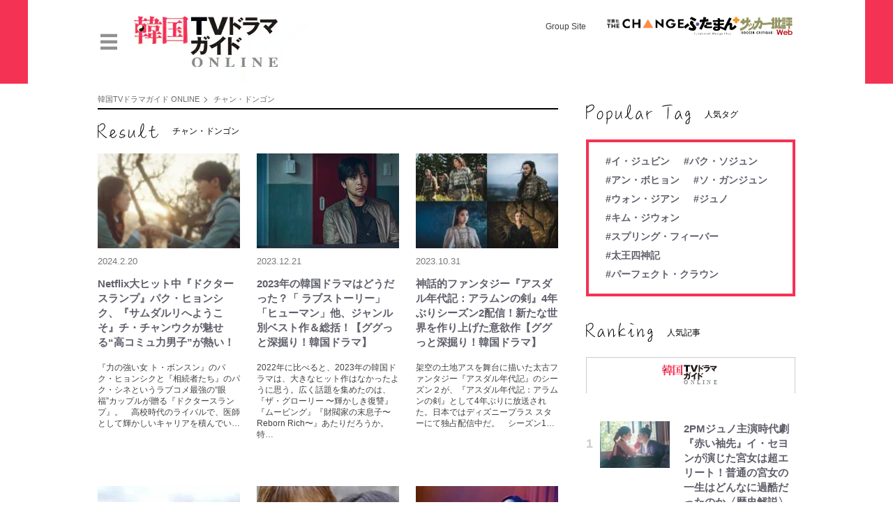

--- FILE ---
content_type: text/html; charset=utf-8
request_url: https://futabanet.jp/kankoku-tvguide/tag/%E3%83%81%E3%83%A3%E3%83%B3%E3%83%BB%E3%83%89%E3%83%B3%E3%82%B4%E3%83%B3
body_size: 15437
content:
<!DOCTYPE html>
<html lang="ja">
<head>
<meta charset="utf-8">
<meta http-equiv="X-UA-Compatible" content="IE=edge">
<title>「チャン・ドンゴン」の記事一覧 ｜ 韓国TVドラマガイド ONLINE</title>
<meta name="description" content="「韓国TVドラマガイド」編集部が韓国ドラマ＆映画＆K-POPの最新ニュースを配信。さらに韓国ドラマを楽しむコラムや俳優インタビュー、イベントレポート、アジアエンタメ情報もお届けします。">
<meta name="theme-color" content="#F43254">
<meta name="robots" content="max-image-preview:large">
<meta property="og:locale" content="ja_JP">
<meta property="og:site_name" content="韓国TVドラマガイド ONLINE">
<meta property="og:url" content="https://futabanet.jp/kankoku-tvguide/tag/%E3%83%81%E3%83%A3%E3%83%B3%E3%83%BB%E3%83%89%E3%83%B3%E3%82%B4%E3%83%B3">
<meta property="og:type" content="website">
<meta property="og:title" content="チャン・ドンゴン">
<meta property="og:image" content="https://futabanet.ismcdn.jp/common/images/kankoku-tvguide/default.png?rd=202507010000">
<meta property="og:description" content="「韓国TVドラマガイド」編集部が韓国ドラマ＆映画＆K-POPの最新ニュースを配信。さらに韓国ドラマを楽しむコラムや俳優インタビュー、イベントレポート、アジアエンタメ情報もお届けします。">
<meta name="twitter:card" content="summary_large_image">
<meta name="twitter:site" content="@kankoku_tvguide">
<meta name="twitter:domain" content="futabanet.jp">

<meta name="cXenseParse:ftb-main-genre" content="">
<meta name="cXenseParse:pageclass" content="frontpage">

<link rel="alternate" type="application/rss+xml" title="RSS | 韓国TVドラマガイド ONLINE" href="https://futabanet.jp/kankoku-tvguide/rss.xml">
<link rel="shortcut icon" type="image/vnd.microsoft.icon" href="https://futabanet.ismcdn.jp/common/images/kankoku-tvguide/favicon.ico">
<link rel="apple-touch-icon-precomposed" href="https://futabanet.ismcdn.jp/common/images/kankoku-tvguide/apple-touch-icon.png">
<link rel="stylesheet" href="https://futabanet.ismcdn.jp/resources/fnp/css/pc/shared/brand-shared.css?rd=202507010000">
<link rel="stylesheet" href="https://futabanet.ismcdn.jp/resources/fnp/css/pc/pages/brand-top.css?rd=202507010000">
<link rel="manifest" href="/kankoku-tvguide/manifest.json?rd=202507010000">
<script async src="https://cdn.jsdelivr.net/npm/pwacompat" crossorigin="anonymous"></script>
<link rel="canonical" href="https://futabanet.jp/kankoku-tvguide/tag/%E3%83%81%E3%83%A3%E3%83%B3%E3%83%BB%E3%83%89%E3%83%B3%E3%82%B4%E3%83%B3">

<link rel="preconnect" href="//futabanet.ismcdn.jp" crossorigin>

<script type="application/javascript" src="//anymind360.com/js/17905/ats.js"></script>
<script>
dataLayer = [{
  distributor: "MediaWeaver",
  lastPage: "",
  articleID: "",
  pubDate: "",
  media: "FutabaNetPortal：ふねぽ",
  mainGenre: "",
  series: "",
  articleType: "一覧",
  brand: "kankoku-tvguide",
}];
</script>
<!-- Google Tag Manager -->
<script>(function(w,d,s,l,i){w[l]=w[l]||[];w[l].push({'gtm.start':
new Date().getTime(),event:'gtm.js'});var f=d.getElementsByTagName(s)[0],
j=d.createElement(s),dl=l!='dataLayer'?'&l='+l:'';j.async=true;j.src=
'https://www.googletagmanager.com/gtm.js?id='+i+dl;f.parentNode.insertBefore(j,f);
})(window,document,'script','dataLayer','GTM-56STN2K');</script>
<!-- End Google Tag Manager -->

<script>console.log('current','kankoku-tvguide');</script>
<script async src="https://securepubads.g.doubleclick.net/tag/js/gpt.js"></script>
<script>
  window.googletag = window.googletag || {cmd: []};
  googletag.cmd.push(function() {
    googletag.pubads().setTargeting("pageType","index");
    googletag.pubads().setTargeting("site","kankoku-tvguide");
    googletag.pubads().setTargeting("articleId","");
    googletag.pubads().enableSingleRequest();
    googletag.pubads().collapseEmptyDivs();
    googletag.enableServices();
  });
</script>
<script data-sdk="l/1.1.10" data-cfasync="false" nowprocket src="https://html-load.com/loader.min.js" charset="UTF-8"></script>
<script nowprocket>(function(){function t(o,e){const r=n();return(t=function(t,n){return r[t-=309]})(o,e)}function n(){const t=["style","792872oOmMCL","documentElement","title","querySelectorAll","localStorage","name","VGhlcmUgd2FzIGEgcHJvYmxlbSBsb2FkaW5nIHRoZSBwYWdlLiBQbGVhc2UgY2xpY2sgT0sgdG8gbGVhcm4gbW9yZS4=","282786fMMJDo","loader-check","Cannot find currentScript","reload","textContent","charCodeAt","as_","&url=","script","map","loader_light","recovery","text","315540RTyVlu","last_bfa_at","split","href","length","&domain=","Script not found",'/loader.min.js"]',"from","none","width","width: 100vw; height: 100vh; z-index: 2147483647; position: fixed; left: 0; top: 0;","https://report.error-report.com/modal?eventId=&error=Vml0YWwgQVBJIGJsb2NrZWQ%3D&domain=","connection","https://error-report.com/report","querySelector","https://report.error-report.com/modal?eventId=","rtt","POST","87706KyRVLS","contains","src","height","close-error-report","error","Failed to load script: ",'script[src*="//',"3nLwbiH","/loader.min.js","append","hostname","outerHTML","&error=","onLine","setItem","addEventListener","btoa","setAttribute","toString","appendChild","display","searchParams","location","check","https://","type","currentScript","concat","148728JJjXGq","iframe","21QNapZW","data","createElement","link,style","Fallback Failed","_fa_","forEach","as_index","105042KWystp","getComputedStyle","host","value","removeEventListener","now","url","write","attributes","getBoundingClientRect","message","975180lrCXsz","as_modal_loaded","remove","https://report.error-report.com/modal?eventId=&error="];return(n=function(){return t})()}(function(){const o=t,e=n();for(;;)try{if(102011===parseInt(o(360))/1+parseInt(o(321))/2+parseInt(o(329))/3*(-parseInt(o(376))/4)+parseInt(o(371))/5+parseInt(o(383))/6+-parseInt(o(352))/7*(parseInt(o(350))/8)+-parseInt(o(396))/9)break;e.push(e.shift())}catch(t){e.push(e.shift())}})(),(()=>{"use strict";const n=t,o=n=>{const o=t;let e=0;for(let t=0,r=n[o(400)];t<r;t++)e=(e<<5)-e+n[o(388)](t),e|=0;return e},e=class{static[n(345)](){const t=n;var e,r;let c=arguments[t(400)]>0&&void 0!==arguments[0]?arguments[0]:t(394),a=!(arguments[t(400)]>1&&void 0!==arguments[1])||arguments[1];const i=Date[t(365)](),s=i-i%864e5,l=s-864e5,d=s+864e5,u=t(389)+o(c+"_"+s),w=t(389)+o(c+"_"+l),h=t(389)+o(c+"_"+d);return u!==w&&u!==h&&w!==h&&!(null!==(e=null!==(r=window[u])&&void 0!==r?r:window[w])&&void 0!==e?e:window[h])&&(a&&(window[u]=!0,window[w]=!0,window[h]=!0),!0)}};function r(o,e){const r=n;try{window[r(380)][r(336)](window[r(344)][r(362)]+r(357)+btoa(r(397)),Date[r(365)]()[r(340)]())}catch(t){}try{!async function(n,o){const e=r;try{if(await async function(){const n=t;try{if(await async function(){const n=t;if(!navigator[n(335)])return!0;try{await fetch(location[n(399)])}catch(t){return!0}return!1}())return!0;try{if(navigator[n(315)][n(319)]>1e3)return!0}catch(t){}return!1}catch(t){return!1}}())return;const r=await async function(n){const o=t;try{const t=new URL(o(316));t[o(343)][o(331)](o(347),o(393)),t[o(343)][o(331)](o(378),""),t[o(343)][o(331)](o(370),n),t[o(343)][o(331)](o(366),location[o(399)]);const e=await fetch(t[o(399)],{method:o(320)});return await e[o(395)]()}catch(t){return o(326)}}(n);document[e(379)](e(355))[e(358)]((t=>{const n=e;t[n(373)](),t[n(387)]=""}));let a=!1;window[e(337)](e(370),(t=>{const n=e;n(372)===t[n(353)]&&(a=!0)}));const i=document[e(354)](e(351));i[e(323)]=e(318)[e(349)](r,e(334))[e(349)](btoa(n),e(401))[e(349)](o,e(390))[e(349)](btoa(location[e(399)])),i[e(339)](e(375),e(313)),document[e(377)][e(341)](i);const s=t=>{const n=e;n(325)===t[n(353)]&&(i[n(373)](),window[n(364)](n(370),s))};window[e(337)](e(370),s);const l=()=>{const t=e,n=i[t(369)]();return t(311)!==window[t(361)](i)[t(342)]&&0!==n[t(312)]&&0!==n[t(324)]};let d=!1;const u=setInterval((()=>{if(!document[e(322)](i))return clearInterval(u);l()||d||(clearInterval(u),d=!0,c(n,o))}),1e3);setTimeout((()=>{a||d||(d=!0,c(n,o))}),3e3)}catch(t){c(n,o)}}(o,e)}catch(t){c(o,e)}}function c(t,o){const e=n;try{const n=atob(e(382));confirm(n)?location[e(399)]=e(374)[e(349)](btoa(t),e(401))[e(349)](o,e(390))[e(349)](btoa(location[e(399)])):location[e(386)]()}catch(t){location[e(399)]=e(314)[e(349)](o)}}(()=>{const t=n,o=n=>t(327)[t(349)](n);let c="";try{var a,i;null===(a=document[t(348)])||void 0===a||a[t(373)]();const n=null!==(i=function(){const n=t,o=n(359)+window[n(338)](window[n(344)][n(332)]);return window[o]}())&&void 0!==i?i:0;if(!e[t(345)](t(384),!1))return;const s="html-load.com,fb.html-load.com,content-loader.com,fb.content-loader.com"[t(398)](",");c=s[0];const l=document[t(317)](t(328)[t(349)](s[n],t(309)));if(!l)throw new Error(t(402));const d=Array[t(310)](l[t(368)])[t(392)]((n=>({name:n[t(381)],value:n[t(363)]})));if(n+1<s[t(400)])return function(n,o){const e=t,r=e(359)+window[e(338)](window[e(344)][e(332)]);window[r]=o}(0,n+1),void function(n,o){const e=t;var r;const c=document[e(354)](e(391));o[e(358)]((t=>{const n=e;let{name:o,value:r}=t;return c[n(339)](o,r)})),c[e(339)](e(323),e(346)[e(349)](n,e(330))),document[e(367)](c[e(333)]);const a=null===(r=document[e(348)])||void 0===r?void 0:r[e(333)];if(!a)throw new Error(e(385));document[e(367)](a)}(s[n+1],d);r(o(t(356)),c)}catch(n){try{n=n[t(340)]()}catch(t){}r(o(n),c)}})()})();})();</script>

<script src="//kitchen.juicer.cc/?color=tn51nGf2JUk=" async></script>



</head>
<body>
<!-- Google Tag Manager (noscript) -->
<noscript><iframe src="https://www.googletagmanager.com/ns.html?id=GTM-56STN2K"
height="0" width="0" style="display:none;visibility:hidden"></iframe></noscript>
<!-- End Google Tag Manager (noscript) -->  <script type="application/ld+json">
[{"@context":"http://schema.org","@type":"WebSite","name":"韓国TVドラマガイド ONLINE","alternateName":"韓国ドラマ＆エンタメ情報WEBマガジン","url":"https://futabanet.jp/kankoku-tvguide","potentialAction":{"@type":"SearchAction","target":"https://futabanet.jp/kankoku-tvguide/search?fulltext={fulltext}","query-input":"required name=fulltext"}},{"@context":"http://schema.org","@type":"Organization","url":"https://futabanet.jp/kankoku-tvguide","logo":"https://futabanet.ismcdn.jp/common/images/kankoku-tvguide/default.png?rd=202507010000"},{"@context":"http://schema.org","@type":"BreadcrumbList","itemListElement":[{"@type":"ListItem","position":1,"item":{"@id":"https://futabanet.jp/kankoku-tvguide","name":"韓国TVドラマガイド ONLINE"}},{"@type":"ListItem","position":2,"item":{"@id":"https://futabanet.jp/kankoku-tvguide/tag/%E3%83%81%E3%83%A3%E3%83%B3%E3%83%BB%E3%83%89%E3%83%B3%E3%82%B4%E3%83%B3","name":"チャン・ドンゴン"}}]}]
</script>

  <div class="l-wrap">
    <header class="p-brand-header --kankoku-tvguide">
  <div class="p-brand-header-inner">
    <div class="p-brand-header__banner">
      <a href="/kankoku-tvguide">
        <img src="https://futabanet.ismcdn.jp/common/images/kankoku-tvguide/banner_pc.png?rd=202507010000" alt="韓国TVドラマガイド ONLINE" width="1200" height="130">
      </a>
    </div>
    <div class="p-brand-header-tools">
      <div class="p-brand-header-tools__menu js-header-menu">
        <img src="https://futabanet.ismcdn.jp/common/images/fnp/icon_menu.svg" alt="" width="24" height="24">
      </div>
    </div>
      <div class="p-brand-header-groupsite">
        <p class="p-brand-header-groupsite__ttl">Group Site</p>
        <ul class="p-brand-header-groupsite__list">
          <li class="p-brand-header-groupsite__list-item">
            <a href="https://futabasha-change.com/" class="g-header-groupes__link" target="_blank">
              <img src="https://futabanet.ismcdn.jp/common/images/kankoku-tvguide/futaba-logo-change.svg" width="110" height="14" alt="双葉社 THE CHANGE">
            </a>
          </li>
          <li class="p-brand-header-groupsite__list-item">
            <a href="https://futaman.futabanet.jp/" class="g-header-groupes__link" target="_blank">
              <img src="https://futabanet.ismcdn.jp/common/images/kankoku-tvguide/futaba-logo_futaman.svg" width="80" height="26" alt="ふたまん＋">
            </a>
          </li>
          <li class="p-brand-header-groupsite__list-item">
            <a href="https://soccerhihyo.futabanet.jp/" class="g-header-groupes__link" target="_blank">
              <img src="https://futabanet.ismcdn.jp/common/images/kankoku-tvguide/futaba-logo_soccer.svg" width="76" height="28" alt="サッカー批評Web">
            </a>
          </li>
        </ul>
      </div>
  </div>
  <nav class="p-brand-header-side-nav js-nav">
  <div class="p-brand-header-side-nav--left">
    <div class="p-brand-header-side-nav__close js-header-close">
      <img src="https://futabanet.ismcdn.jp/common/images/fnp/icon_close.svg" alt="" width="24" height="24">
    </div>
    <div class="p-brand-header-side-nav__logo">
      <a href="/kankoku-tvguide">
        <img src="https://futabanet.ismcdn.jp/common/images/kankoku-tvguide/logo.svg?rd=202507010000" alt="韓国TVドラマガイド ONLINE" width="120" height="38">
      </a>
    </div>
    <div class="p-brand-header-side-nav__search">
      <form class="p-brand-header-side-nav__search-form" action="/kankoku-tvguide/search" method="get">
        <input type="search" name="fulltext" required placeholder="気になるワードを入力" class="p-brand-header-side-nav__search-input">
        <button type="submit"></button>
      </form>
    </div>
    <input type="checkbox" name="side-nav-btn" id="side-nav-btn">
    <div class="p-brand-header-side-nav__item">
      <a href="/kankoku-tvguide/series" class="p-brand-header-side-nav__link">連載一覧</a>
    </div>
    <div class="p-brand-header-side-nav__item">
      <a href="/kankoku-tvguide/latest" class="p-brand-header-side-nav__link">新着一覧</a>
    </div>
    <div class="p-brand-header-side-nav__item">
      <a href="/kankoku-tvguide/authors" class="p-brand-header-side-nav__link">著者一覧</a>
    </div>
    <div class="p-brand-header-side-nav-sns">
      <a href="https://x.com/kankoku_tvguide" class="p-brand-header-side-nav-sns__link" target="_blank"><img src="https://futabanet.ismcdn.jp/common/images/fnp/icon_x.svg" alt="" width="24" height="24"></a>
    </div>
  </div>
  <div class="p-brand-header-side-nav--right">
    <div class="p-brand-header-side-nav__main-logo">
      <a href="/">
        <img src="https://futabanet.ismcdn.jp/common/images/fnp/logo_fnp.svg" alt="" width="140" height="31">
      </a>
    </div>
    <div class="p-brand-header-side-nav__brand-list">
      <div class="p-brand-header-side-nav__brand-item">
        <a href="https://manga-shinchan.com/" target="_blank"  rel="noopener">
          <img src="https://futabanet.ismcdn.jp/common/images/manga-shinchan/logo.png" alt="まんがクレヨンしんちゃん.com" width="100" height="18">
        </a>
      </div>
      <div class="p-brand-header-side-nav__brand-item">
        <a href="https://gaugau.futabanet.jp" target="_blank"  rel="noopener">
          <img src="https://futabanet.ismcdn.jp/common/images/gaugau/logo-plus.png" alt="がうがうモンスター" width="100" height="18">
        </a>
      </div>
      <div class="p-brand-header-side-nav__brand-item">
        <a href="https://futaman.futabanet.jp" target="_blank"  rel="noopener">
          <img src="https://futabanet.ismcdn.jp/common/images/futaman/logo.png" alt="ふたまん＋" width="100" height="18">
        </a>
      </div>
      <div class="p-brand-header-side-nav__brand-item">
        <a href="https://futabasha-change.com/" target="_blank"  rel="noopener">
          <img src="https://futabanet.ismcdn.jp/common/images/futabasha-change/logo.svg" alt="双葉社 THE CHANGE" width="100" height="18">
        </a>
      </div>
      <div class="p-brand-header-side-nav__brand-item">
        <a href="https://pinzuba.news/" target="_blank"  rel="noopener">
          <img src="https://futabanet.ismcdn.jp/common/images/pinzuba-news/logo.svg" alt="ピンズバNEWS" width="100" height="18">
        </a>
      </div>
      <div class="p-brand-header-side-nav__brand-item">
        <a href="https://soccerhihyo.futabanet.jp" target="_blank"  rel="noopener">
          <img src="https://futabanet.ismcdn.jp/common/images/soccerhihyo/logo_w.png" alt="サッカー批評Web" width="100" height="18">
        </a>
      </div>
      <div class="p-brand-header-side-nav__brand-item">
        <a href="https://bravo-m.futabanet.jp" target="_blank"  rel="noopener">
          <img src="https://futabanet.ismcdn.jp/common/images/bravo-m/logo.svg" alt="BRAVO MOUNTAIN" width="100" height="18">
        </a>
      </div>
      <div class="p-brand-header-side-nav__brand-item">
        <a href="/kankoku-tvguide" target="_blank"  rel="noopener">
          <img src="https://futabanet.ismcdn.jp/common/images/kankoku-tvguide/logo.svg?rd=202507010000" alt="韓国TVドラマガイド ONLINE" width="100" height="18">
        </a>
      </div>
      <div class="p-brand-header-side-nav__brand-item">
        <a href="https://colorful.futabanet.jp" target="_blank"  rel="noopener">
          <img src="https://futabanet.ismcdn.jp/common/images/colorful/logo.svg" alt="COLORFUL" width="100" height="18">
        </a>
      </div>
    </div>
    <ul class="p-brand-header-side-nav__link-list">
      <li class="p-header-side-nav__link-item">
        <a href="https://www.futabasha.co.jp/privacy" target="_blank" class="p-brand-header-side-nav__link">プライバシーポリシー</a>
      </li>
      <li class="p-brand-header-side-nav__link-item">
        <a href="/list/info/contact" class="p-brand-header-side-nav__link">お問い合わせ</a>
      </li>
      <li class="p-brand-header-side-nav__link-item">
        <a href="https://www.futabasha.co.jp/company" target="_blank" rel="noopener" class="p-brand-header-side-nav__link">運営会社</a>
      </li>
    </ul>
  </div>
</nav>
  <div class="p-header__overlay js-overlay">
    <span></span>
  </div>
</header>

    <div class="l-content">
      <div class="l-inner">
        <main class="l-main">
          <div class="m-breadcrumb">
  <ul class="m-breadcrumb__list">
    <li class="m-breadcrumb__item">
      <a href="/kankoku-tvguide" class="m-breadcrumb__link">韓国TVドラマガイド ONLINE</a>
    </li>
    <li class="m-breadcrumb__item">
      <a href="/kankoku-tvguide/tag/%E3%83%81%E3%83%A3%E3%83%B3%E3%83%BB%E3%83%89%E3%83%B3%E3%82%B4%E3%83%B3" class="m-breadcrumb__link">チャン・ドンゴン</a>
    </li>
  </ul>
</div>

          <section class="l-block">
            <h1 class="c-headline">
              <span>
                <img src="https://futabanet.ismcdn.jp/common/images/fnp/headline_result.svg" alt="チャン・ドンゴン" width="87" height="42">
              </span>
              <span>チャン・ドンゴン</span>
            </h1>
            <div class="m-articles --col3">
              <article class="m-articles-item">
  <a class="m-articles-item__link" href="/kankoku-tvguide/articles/-/87084">
    <div class="m-articles__img">
      <img class="lazy" src="https://futabanet.ismcdn.jp/common/images/1x1.gif" data-src="https://futabanet.ismcdn.jp/mwimgs/6/4/204w/img_647e819fc3f6e4f06e04ddd7867ca1fd1912746.png" data-srcset="https://futabanet.ismcdn.jp/mwimgs/6/4/204w/img_647e819fc3f6e4f06e04ddd7867ca1fd1912746.png 1x, https://futabanet.ismcdn.jp/mwimgs/6/4/408w/img_647e819fc3f6e4f06e04ddd7867ca1fd1912746.png 2x" alt="Netflix大ヒット中『ドクタースランプ』パク・ヒョンシク、『サムダルリへようこそ』チ・チャンウクが魅せる“高コミュ力男子”が熱い！" width="200" height="133">
    </div>
    <div class="m-articles__info"><div class="m-articles__info-date">2024.2.20</div></div>
    <div class="m-articles__txt u-fc-gray">
      <div class='m-articles__ttl'>Netflix大ヒット中『ドクタースランプ』パク・ヒョンシク、『サムダルリへようこそ』チ・チャンウクが魅せる“高コミュ力男子”が熱い！</div>
      <div class="m-articles__summary">『力の強い女 ト・ボンスン』のパク・ヒョンシクと『相続者たち』のパク・シネというラブコメ最強の“眼福”カップルが贈る『ドクタースランプ』。　高校時代のライバルで、医師として輝かしいキャリアを積んでい…</div>
    </div>
  </a>
</article>

              <article class="m-articles-item">
  <a class="m-articles-item__link" href="/kankoku-tvguide/articles/-/86977">
    <div class="m-articles__img">
      <img class="lazy" src="https://futabanet.ismcdn.jp/common/images/1x1.gif" data-src="https://futabanet.ismcdn.jp/mwimgs/1/e/204w/img_1e6eb0b28143f358aa94d5deacb11c0d20232884.jpg" data-srcset="https://futabanet.ismcdn.jp/mwimgs/1/e/204w/img_1e6eb0b28143f358aa94d5deacb11c0d20232884.jpg 1x, https://futabanet.ismcdn.jp/mwimgs/1/e/408w/img_1e6eb0b28143f358aa94d5deacb11c0d20232884.jpg 2x" alt="2023年の韓国ドラマはどうだった？「 ラブストーリー」「ヒューマン」他、ジャンル別ベスト作＆総括！【ググっと深掘り！韓国ドラマ】" width="200" height="133">
    </div>
    <div class="m-articles__info"><div class="m-articles__info-date">2023.12.21</div></div>
    <div class="m-articles__txt u-fc-gray">
      <div class='m-articles__ttl'>2023年の韓国ドラマはどうだった？「 ラブストーリー」「ヒューマン」他、ジャンル別ベスト作＆総括！【ググっと深掘り！韓国ドラマ】</div>
      <div class="m-articles__summary">2022年に比べると、2023年の韓国ドラマは、大きなヒット作はなかったように思う。広く話題を集めたのは、『ザ・グローリー 〜輝かしき復讐』『ムービング』『財閥家の末息子〜Reborn Rich〜』あたりだろうか。　特…</div>
    </div>
  </a>
</article>

              <article class="m-articles-item">
  <a class="m-articles-item__link" href="/kankoku-tvguide/articles/-/86898">
    <div class="m-articles__img">
      <img class="lazy" src="https://futabanet.ismcdn.jp/common/images/1x1.gif" data-src="https://futabanet.ismcdn.jp/mwimgs/3/b/204w/img_3b2038f6320673f7e56e0c917290de7d66995.jpg" data-srcset="https://futabanet.ismcdn.jp/mwimgs/3/b/204w/img_3b2038f6320673f7e56e0c917290de7d66995.jpg 1x, https://futabanet.ismcdn.jp/mwimgs/3/b/408w/img_3b2038f6320673f7e56e0c917290de7d66995.jpg 2x" alt="神話的ファンタジー『アスダル年代記：アラムンの剣』4年ぶりシーズン2配信！新たな世界を作り上げた意欲作【ググっと深掘り！韓国ドラマ】" width="200" height="133">
    </div>
    <div class="m-articles__info"><div class="m-articles__info-date">2023.10.31</div></div>
    <div class="m-articles__txt u-fc-gray">
      <div class='m-articles__ttl'>神話的ファンタジー『アスダル年代記：アラムンの剣』4年ぶりシーズン2配信！新たな世界を作り上げた意欲作【ググっと深掘り！韓国ドラマ】</div>
      <div class="m-articles__summary">架空の土地アスを舞台に描いた太古ファンタジー『アスダル年代記』のシーズン２が、『アスダル年代記：アラムンの剣』として4年ぶりに放送された。日本ではディズニープラス スターにて独占配信中だ。　シーズン1…</div>
    </div>
  </a>
</article>

              <article class="m-articles-item">
  <a class="m-articles-item__link" href="/kankoku-tvguide/articles/-/86716">
    <div class="m-articles__img">
      <img class="lazy" src="https://futabanet.ismcdn.jp/common/images/1x1.gif" data-src="https://futabanet.ismcdn.jp/mwimgs/e/6/204w/img_e6520008abe42be81c5452aeb0e97da13048338.jpg" data-srcset="https://futabanet.ismcdn.jp/mwimgs/e/6/204w/img_e6520008abe42be81c5452aeb0e97da13048338.jpg 1x, https://futabanet.ismcdn.jp/mwimgs/e/6/408w/img_e6520008abe42be81c5452aeb0e97da13048338.jpg 2x" alt="【韓流・韓国旅行】数々の名作映画を生んだ釜山・慶州を巡る3泊4日の旅〈1〉新しい釜山へ、海雲台はどう変わったか" width="200" height="133">
    </div>
    <div class="m-articles__info"><div class="m-articles__info-date">2023.7.8</div></div>
    <div class="m-articles__txt u-fc-gray">
      <div class='m-articles__ttl'>【韓流・韓国旅行】数々の名作映画を生んだ釜山・慶州を巡る3泊4日の旅〈1〉新しい釜山へ、海雲台はどう変わったか</div>
      <div class="m-articles__summary">2004年頃から紀行作家チョン・ウンスクとともにソウル以外の韓国の田舎町や北朝鮮、朝鮮文化を色濃く残す中国東北部を取材旅行するようになった。2010年頃までにあらかた踏破すると、それまで寝に帰る場所だったソ…</div>
    </div>
  </a>
</article>

              <article class="m-articles-item">
  <a class="m-articles-item__link" href="/kankoku-tvguide/articles/-/86699">
    <div class="m-articles__img">
      <img class="lazy" src="https://futabanet.ismcdn.jp/common/images/1x1.gif" data-src="https://futabanet.ismcdn.jp/mwimgs/7/a/204w/img_7a264f2d326f9c81c43a99b4a7ecc57c107292.jpg" data-srcset="https://futabanet.ismcdn.jp/mwimgs/7/a/204w/img_7a264f2d326f9c81c43a99b4a7ecc57c107292.jpg 1x, https://futabanet.ismcdn.jp/mwimgs/7/a/408w/img_7a264f2d326f9c81c43a99b4a7ecc57c107292.jpg 2x" alt="韓流ブームを生み出した不朽の名作「四季シリーズ」、今、観たらどう？面白い？〈3〉『冬のソナタ』編【ググっと深掘り！韓国ドラマ】" width="200" height="133">
    </div>
    <div class="m-articles__info"><div class="m-articles__info-date">2023.6.26</div></div>
    <div class="m-articles__txt u-fc-gray">
      <div class='m-articles__ttl'>韓流ブームを生み出した不朽の名作「四季シリーズ」、今、観たらどう？面白い？〈3〉『冬のソナタ』編【ググっと深掘り！韓国ドラマ】</div>
      <div class="m-articles__summary">今年で韓流20周年。そのブームのきっかけを作った『冬のソナタ』は、「四季シリーズ」というシリーズの1作である。「四季シリーズ」とは、“冬ソナ”を演出したユン・ソクホ監督が手掛けた、四季をテーマにした4作…</div>
    </div>
  </a>
</article>

              <article class="m-articles-item">
  <a class="m-articles-item__link" href="/kankoku-tvguide/articles/-/86679">
    <div class="m-articles__img">
      <img class="lazy" src="https://futabanet.ismcdn.jp/common/images/1x1.gif" data-src="https://futabanet.ismcdn.jp/mwimgs/e/8/204w/img_e86eee95338d5ac4ff51d4feb7a6649f549699.jpg" data-srcset="https://futabanet.ismcdn.jp/mwimgs/e/8/204w/img_e86eee95338d5ac4ff51d4feb7a6649f549699.jpg 1x, https://futabanet.ismcdn.jp/mwimgs/e/8/408w/img_e86eee95338d5ac4ff51d4feb7a6649f549699.jpg 2x" alt="“韓流四天王”列伝！元祖ペ・ヨンジュン、イ・ビョンホンから、ヒョンビン、チャン・グンソク、パク・ソジュンら新時代を作ったスター、最新次世代まで一挙紹介！〈前編〉" width="200" height="133">
    </div>
    <div class="m-articles__info"><div class="m-articles__info-date">2023.6.19</div></div>
    <div class="m-articles__txt u-fc-gray">
      <div class='m-articles__ttl'>“韓流四天王”列伝！元祖ペ・ヨンジュン、イ・ビョンホンから、ヒョンビン、チャン・グンソク、パク・ソジュンら新時代を作ったスター、最新次世代まで一挙紹介！〈前編〉</div>
      <div class="m-articles__summary">『冬のソナタ』が日本で初めて放送されてから今年で20年。当時、これほどまで長く、多くの人に愛されるコンテンツになるとは誰が思っただろう。今や、韓流はひとつのジャンルとして定着し、新しい作品が次々と日本…</div>
    </div>
  </a>
</article>

              <article class="m-articles-item">
  <a class="m-articles-item__link" href="/kankoku-tvguide/articles/-/85908">
    <div class="m-articles__img">
      <img class="lazy" src="https://futabanet.ismcdn.jp/common/images/1x1.gif" data-src="https://futabanet.ismcdn.jp/mwimgs/0/b/204w/img_0b8866d74938dbc926ee0ec9794c1c10988611.jpg" data-srcset="https://futabanet.ismcdn.jp/mwimgs/0/b/204w/img_0b8866d74938dbc926ee0ec9794c1c10988611.jpg 1x, https://futabanet.ismcdn.jp/mwimgs/0/b/408w/img_0b8866d74938dbc926ee0ec9794c1c10988611.jpg 2x" alt="Netflix人気韓国ドラマ『ウ・ヨンウ弁護士は天才肌』『私たちのブルース』で注目の済州島、癒しの魔法は日本人にも効果あり？【チョン・ウンスクの韓流談義fromソウル】" width="200" height="133">
    </div>
    <div class="m-articles__info"><div class="m-articles__info-date">2022.8.23</div></div>
    <div class="m-articles__txt u-fc-gray">
      <div class='m-articles__ttl'>Netflix人気韓国ドラマ『ウ・ヨンウ弁護士は天才肌』『私たちのブルース』で注目の済州島、癒しの魔法は日本人にも効果あり？【チョン・ウンスクの韓流談義fromソウル】</div>
      <div class="m-articles__summary">先日、全16話を完結した韓国ドラマ『ウ・ヨンウ弁護士は天才肌』の13～14話は済州が舞台だった。最終話でもウ・ヨンウ（パク・ウンビン）の上司チョン・ミョンソク（カン・ギヨン）が、自分が失ったものを取り戻す…</div>
    </div>
  </a>
</article>

              <article class="m-articles-item">
  <a class="m-articles-item__link" href="/kankoku-tvguide/articles/-/84803">
    <div class="m-articles__img">
      <img class="lazy" src="https://futabanet.ismcdn.jp/common/images/1x1.gif" data-src="https://futabanet.ismcdn.jp/mwimgs/7/6/204w/img_7604e8fe56fd51e3922dc266f4df3e1e919023.jpg" data-srcset="https://futabanet.ismcdn.jp/mwimgs/7/6/204w/img_7604e8fe56fd51e3922dc266f4df3e1e919023.jpg 1x, https://futabanet.ismcdn.jp/mwimgs/7/6/408w/img_7604e8fe56fd51e3922dc266f4df3e1e919023.jpg 2x" alt="『花郎』から韓国版『SUITS』まで！最旬イケメン演技ドル「新四天王」パク・ヒョンシク「愛されキャラ」の魅力！" width="200" height="133">
    </div>
    <div class="m-articles__info"><div class="m-articles__info-date">2021.8.25</div></div>
    <div class="m-articles__txt u-fc-gray">
      <div class='m-articles__ttl'>『花郎』から韓国版『SUITS』まで！最旬イケメン演技ドル「新四天王」パク・ヒョンシク「愛されキャラ」の魅力！</div>
      <div class="m-articles__summary">韓国青春時代劇『花郎〈ファラン〉』は、韓流トップ俳優のパク・ソジュン（３２）を始め、ＢＴＳのテテことＶ（２５）、ＳＨＩＮｅｅミンホ（２９）など、錚々たるイケメンのキャストが集結。日本でも人気が再燃し…</div>
    </div>
  </a>
</article>

            </div>
            
          </section>
        </main>
        <aside class="l-sub">
          
<div class="l-side-block">
  <div class="c-headline">
    <span>
      <img src="https://futabanet.ismcdn.jp/common/images/fnp/headline_ptag.svg" alt="人気タグ" width="150" height="28">
    </span>
    <span>人気タグ</span>
  </div>
  <div class="m-tags">
    <div class="m-tags__inner --kankoku-tvguide">
      <div class="m-tags__list">
        <a href="/kankoku-tvguide/tag/%E3%82%A4%E3%83%BB%E3%82%B8%E3%83%A5%E3%83%93%E3%83%B3" class="m-tags__link">#イ・ジュビン</a>
        <a href="/kankoku-tvguide/tag/%E3%83%91%E3%82%AF%E3%83%BB%E3%82%BD%E3%82%B8%E3%83%A5%E3%83%B3" class="m-tags__link">#パク・ソジュン</a>
        <a href="/kankoku-tvguide/tag/%E3%82%A2%E3%83%B3%E3%83%BB%E3%83%9C%E3%83%92%E3%83%A7%E3%83%B3" class="m-tags__link">#アン・ボヒョン</a>
        <a href="/kankoku-tvguide/tag/%E3%82%BD%E3%83%BB%E3%82%AC%E3%83%B3%E3%82%B8%E3%83%A5%E3%83%B3" class="m-tags__link">#ソ・ガンジュン</a>
        <a href="/kankoku-tvguide/tag/%E3%82%A6%E3%82%A9%E3%83%B3%E3%83%BB%E3%82%B8%E3%82%A2%E3%83%B3" class="m-tags__link">#ウォン・ジアン</a>
        <a href="/kankoku-tvguide/tag/%E3%82%B8%E3%83%A5%E3%83%8E" class="m-tags__link">#ジュノ</a>
        <a href="/kankoku-tvguide/tag/%E3%82%AD%E3%83%A0%E3%83%BB%E3%82%B8%E3%82%A6%E3%82%A9%E3%83%B3" class="m-tags__link">#キム・ジウォン</a>
        <a href="/kankoku-tvguide/tag/%E3%82%B9%E3%83%97%E3%83%AA%E3%83%B3%E3%82%B0%E3%83%BB%E3%83%95%E3%82%A3%E3%83%BC%E3%83%90%E3%83%BC" class="m-tags__link">#スプリング・フィーバー</a>
        <a href="/kankoku-tvguide/tag/%E5%A4%AA%E7%8E%8B%E5%9B%9B%E7%A5%9E%E8%A8%98" class="m-tags__link">#太王四神記</a>
        <a href="/kankoku-tvguide/tag/%E3%83%91%E3%83%BC%E3%83%95%E3%82%A7%E3%82%AF%E3%83%88%E3%83%BB%E3%82%AF%E3%83%A9%E3%82%A6%E3%83%B3" class="m-tags__link">#パーフェクト・クラウン</a>
      </div>
    </div>
  </div>
</div>


<div class="l-side-block">
  <div class="c-headline">
    <span>
      <img src="https://futabanet.ismcdn.jp/common/images/fnp/headline_ranking.svg" alt="人気記事" width="96" height="42">
    </span>
    <span>人気記事</span>
  </div>
  <div class="m-ranking">
    <input class="m-ranking__input --left" id="ranking-tab-kankoku-tvguide" type="radio" name="tab_btn0" checked>
    <div class="m-ranking-button">
      <label class="m-ranking-button__item --left" for="ranking-tab-kankoku-tvguide">
        <img  src="https://futabanet.ismcdn.jp/common/images/kankoku-tvguide/logo.svg?rd=202507010000" alt="韓国TVドラマガイド ONLINE" width="82" height="30">
      </label>
    </div>
    <div class="m-ranking-unit">
      <div class="m-ranking-unit--left">
      <a href="/kankoku-tvguide/articles/-/88139" class="m-ranking-unit__item">
        <div class="m-ranking-unit__img">
        <img class="lazy" src="https://futabanet.ismcdn.jp/common/images/1x1.gif" data-src="/mwimgs/c/e/100wm/img_ceff6e3bf0cc8d092e19bd70ca95024d7160403.jpg" data-srcset="/mwimgs/c/e/100wm/img_ceff6e3bf0cc8d092e19bd70ca95024d7160403.jpg 1x, /mwimgs/c/e/200wm/img_ceff6e3bf0cc8d092e19bd70ca95024d7160403.jpg 2x" alt="2PMジュノ主演時代劇『赤い袖先』イ・セヨンが演じた宮女は超エリート！普通の宮女の一生はどんなに過酷だったのか〈歴史解説〉【サランヘジョ韓ドラ】" width="100" height="66">
        </div>
        <div class="m-ranking-unit__ttl">2PMジュノ主演時代劇『赤い袖先』イ・セヨンが演じた宮女は超エリート！普通の宮女の一生はどんなに過酷だったのか〈歴史解説〉【サランヘジョ韓ドラ】</div>
      </a>
      <a href="/kankoku-tvguide/articles/-/88100" class="m-ranking-unit__item">
        <div class="m-ranking-unit__img">
        <img class="lazy" src="https://futabanet.ismcdn.jp/common/images/1x1.gif" data-src="/mwimgs/a/4/100wm/img_a4881d19fb6d3901cdae82d670c197892946355.jpg" data-srcset="/mwimgs/a/4/100wm/img_a4881d19fb6d3901cdae82d670c197892946355.jpg 1x, /mwimgs/a/4/200wm/img_a4881d19fb6d3901cdae82d670c197892946355.jpg 2x" alt="2PMジュノ主演お薦めドラマ3選！話題作『テプン商事』他、演じるキャラによって新しい魅力が開花していく高い演技力【推しドラマに魅せられた！】" width="100" height="66">
        </div>
        <div class="m-ranking-unit__ttl">2PMジュノ主演お薦めドラマ3選！話題作『テプン商事』他、演じるキャラによって新しい魅力が開花していく高い演技力【推しドラマに魅せられた！】</div>
      </a>
      <a href="/kankoku-tvguide/articles/-/88129" class="m-ranking-unit__item">
        <div class="m-ranking-unit__img">
        <img class="lazy" src="https://futabanet.ismcdn.jp/common/images/1x1.gif" data-src="/mwimgs/0/b/100wm/img_0be280740c1ab80201cdc65349190da48564372.jpg" data-srcset="/mwimgs/0/b/100wm/img_0be280740c1ab80201cdc65349190da48564372.jpg 1x, /mwimgs/0/b/200wm/img_0be280740c1ab80201cdc65349190da48564372.jpg 2x" alt="『スプリング・フィーバー』“美ジュアルカップル”アン・ボヒョンとイ・ジュビンが語るドラマの見どころとは〈キャストインタビュー後編〉" width="100" height="124">
        </div>
        <div class="m-ranking-unit__ttl">『スプリング・フィーバー』“美ジュアルカップル”アン・ボヒョンとイ・ジュビンが語るドラマの見どころとは〈キャストインタビュー後編〉</div>
      </a>
      <a href="/kankoku-tvguide/articles/-/88135" class="m-ranking-unit__item">
        <div class="m-ranking-unit__img">
        <img class="lazy" src="https://futabanet.ismcdn.jp/common/images/1x1.gif" data-src="/mwimgs/3/d/100wm/img_3d177f9435020fb02027846a38da9b42764578.jpg" data-srcset="/mwimgs/3/d/100wm/img_3d177f9435020fb02027846a38da9b42764578.jpg 1x, /mwimgs/3/d/200wm/img_3d177f9435020fb02027846a38da9b42764578.jpg 2x" alt="ヒットメーカーのホン姉妹最新作！Netflix『恋の通訳、できますか？』キム・ソンホ＆コ・ユンジョン共演ロマンス、見どころ紹介【韓ドラから始める韓国旅行】" width="100" height="66">
        </div>
        <div class="m-ranking-unit__ttl">ヒットメーカーのホン姉妹最新作！Netflix『恋の通訳、できますか？』キム・ソンホ＆コ・ユンジョン共演ロマンス、見どころ紹介【韓ドラから始める韓国旅行】</div>
      </a>
      <a href="/kankoku-tvguide/articles/-/88040" class="m-ranking-unit__item">
        <div class="m-ranking-unit__img">
        <img class="lazy" src="https://futabanet.ismcdn.jp/common/images/1x1.gif" data-src="/mwimgs/7/9/100wm/img_793ec8caf654c44d9b4c21c9cc308d676099947.jpg" data-srcset="/mwimgs/7/9/100wm/img_793ec8caf654c44d9b4c21c9cc308d676099947.jpg 1x, /mwimgs/7/9/200wm/img_793ec8caf654c44d9b4c21c9cc308d676099947.jpg 2x" alt="人生の深みを見せてくれる時代劇の名作「究極3選」！傑作三部作と称される『赤い袖先』『恋人』『オク氏夫人伝』【サランヘジョ韓ドラ】" width="100" height="66">
        </div>
        <div class="m-ranking-unit__ttl">人生の深みを見せてくれる時代劇の名作「究極3選」！傑作三部作と称される『赤い袖先』『恋人』『オク氏夫人伝』【サランヘジョ韓ドラ】</div>
      </a>

      </div>
    </div>
  </div>
</div>

<div class="l-side-block">
  <div class="c-headline">
    <span>
      <img src="https://futabanet.ismcdn.jp/common/images/fnp/headline_youtube.svg" alt="" width="96" height="42">
    </span>
    <span>ちかちゃんねる 韓流本舗</span>
  </div>
  <div class="m-youtube-content">
    <div class="m-youtube-content__inner">
      <iframe width="560" height="315" src="https://futabanet.ismcdn.jp/common/images/1x1.gif" title="YouTube video player" frameborder="0" allow="accelerometer; autoplay; clipboard-write; encrypted-media; gyroscope; picture-in-picture; web-share" referrerpolicy="strict-origin-when-cross-origin" allowfullscreen data-src="https://www.youtube.com/embed/Im7bKtJRRz0?si=hH6iAWehP8tEcxNk" class="lazy"></iframe>
    </div>
  </div>
</div>

<div class="l-side-block">
  <div class="c-headline">
    <span>
      <img src="https://futabanet.ismcdn.jp/common/images/fnp/headline_ranking_others.svg" alt="媒体別人気記事" width="180" height="19">
    </span>
    <span>媒体別人気記事</span>
  </div>
  <div class="m-ranking">
    <input class="m-ranking__input --left" id="ranking-tab-soccerhihyo" type="radio" name="tab_btn1" checked>
    <input class="m-ranking__input --right" id="ranking-tab-gaugau" type="radio" name="tab_btn1">
    <div class="m-ranking-button">
      <label class="m-ranking-button__item --left" for="ranking-tab-soccerhihyo">
        <img  src="https://futabanet.ismcdn.jp/common/images/soccerhihyo/logo_w.png" alt="サッカー批評Web" width="82" height="30">
      </label>
      <label class="m-ranking-button__item --right" for="ranking-tab-gaugau">
        <img  src="https://futabanet.ismcdn.jp/common/images/gaugau/logo-plus.png" alt="がうがうモンスター" width="82" height="30">
      </label>
    </div>
    <div class="m-ranking-unit">
      <div class="m-ranking-unit--left">
      <a href="https://soccerhihyo.futabanet.jp/articles/-/109891" class="m-ranking-unit__item">
        <div class="m-ranking-unit__img">
        <img class="lazy" src="https://futabanet.ismcdn.jp/common/images/1x1.gif" data-src="https://soccerhihyo.ismcdn.jp/mwimgs/a/4/100wm/img_a4aeba0294dbf249623112153bf6023c636458.jpg" data-srcset="https://soccerhihyo.ismcdn.jp/mwimgs/a/4/100wm/img_a4aeba0294dbf249623112153bf6023c636458.jpg 1x, https://soccerhihyo.ismcdn.jp/mwimgs/a/4/200wm/img_a4aeba0294dbf249623112153bf6023c636458.jpg 2x" alt="中東の大会で｢東アジア勢｣4強独占、就任直後の森保監督も失敗した｢U-21代表｣による初優勝【Uｰ23日本代表｢アジアカップ決勝進出｣で浮上した大問題】(3) " width="100" height="66">
        </div>
        <div class="m-ranking-unit__ttl">中東の大会で｢東アジア勢｣4強独占、就任直後の森保監督も失敗した｢U-21代表｣による初優勝【Uｰ23日本代表｢アジアカップ決勝進出｣で浮上した大問題】(3) </div>
      </a>
      <a href="https://soccerhihyo.futabanet.jp/articles/-/109895" class="m-ranking-unit__item">
        <div class="m-ranking-unit__img">
        <img class="lazy" src="https://futabanet.ismcdn.jp/common/images/1x1.gif" data-src="https://soccerhihyo.ismcdn.jp/mwimgs/3/a/100wm/img_3a084fced0da22189b604b4973469259248600.jpg" data-srcset="https://soccerhihyo.ismcdn.jp/mwimgs/3/a/100wm/img_3a084fced0da22189b604b4973469259248600.jpg 1x, https://soccerhihyo.ismcdn.jp/mwimgs/3/a/200wm/img_3a084fced0da22189b604b4973469259248600.jpg 2x" alt="｢ミトマの余裕よ｣｢痛快やな｣ブライトン三笘薫の“挑発に乗らない”クールなゼスチャーが話題！｢最高にカッコ良いね｣｢今後いろいろ使われそうな画像やw｣ " width="100" height="66">
        </div>
        <div class="m-ranking-unit__ttl">｢ミトマの余裕よ｣｢痛快やな｣ブライトン三笘薫の“挑発に乗らない”クールなゼスチャーが話題！｢最高にカッコ良いね｣｢今後いろいろ使われそうな画像やw｣ </div>
      </a>
      <a href="https://soccerhihyo.futabanet.jp/articles/-/109899" class="m-ranking-unit__item">
        <div class="m-ranking-unit__img">
        <img class="lazy" src="https://futabanet.ismcdn.jp/common/images/1x1.gif" data-src="https://soccerhihyo.ismcdn.jp/mwimgs/e/f/100wm/img_efe6fab94e6a0eecea66cf14ea1e72d85301786.jpg" data-srcset="https://soccerhihyo.ismcdn.jp/mwimgs/e/f/100wm/img_efe6fab94e6a0eecea66cf14ea1e72d85301786.jpg 1x, https://soccerhihyo.ismcdn.jp/mwimgs/e/f/200wm/img_efe6fab94e6a0eecea66cf14ea1e72d85301786.jpg 2x" alt="｢こいつぁ買いですなっ！｣J2鳥栖の生活に欠かせない｢丸ゴシックから古印体まで8書体｣新グッズに高評価！｢仕事でも使える｣｢これ欲しい｣ " width="100" height="68">
        </div>
        <div class="m-ranking-unit__ttl">｢こいつぁ買いですなっ！｣J2鳥栖の生活に欠かせない｢丸ゴシックから古印体まで8書体｣新グッズに高評価！｢仕事でも使える｣｢これ欲しい｣ </div>
      </a>

      </div>
      <div class="m-ranking-unit--right">
      <a href="https://gaugau.futabanet.jp/list/work/GcTY5DmmWdv0S61OvjjjjJDQi/episodes/5" class="m-ranking-unit__item">
        <div class="m-ranking-unit__img">
        <img class="lazy" src="https://futabanet.ismcdn.jp/common/images/1x1.gif" data-src="https://gaugau.futabanet.jp/images/episodes/6fa661f1-b451-4b5c-9569-8161a7bab9d1.jpg" data-srcset="https://gaugau.futabanet.jp/images/episodes/6fa661f1-b451-4b5c-9569-8161a7bab9d1.jpg 1x, https://gaugau.futabanet.jp/images/episodes/6fa661f1-b451-4b5c-9569-8161a7bab9d1.jpg 2x" alt="公式-だって、あなたが浮気をしたから 第3話(1) " width="756" height="1075">
        </div>
        <div class="m-ranking-unit__ttl">公式-だって、あなたが浮気をしたから 第3話(1) </div>
      </a>
      <a href="https://gaugau.futabanet.jp/list/work/5dceac16776561211d000000/episodes/111" class="m-ranking-unit__item">
        <div class="m-ranking-unit__img">
        <img class="lazy" src="https://futabanet.ismcdn.jp/common/images/1x1.gif" data-src="https://gaugau.futabanet.jp/images/episodes/a8b39508-bad7-4dbd-9ce2-10887b266a72.jpg" data-srcset="https://gaugau.futabanet.jp/images/episodes/a8b39508-bad7-4dbd-9ce2-10887b266a72.jpg 1x, https://gaugau.futabanet.jp/images/episodes/a8b39508-bad7-4dbd-9ce2-10887b266a72.jpg 2x" alt="公式-勿論、慰謝料請求いたします! 第37話(3) " width="756" height="1075">
        </div>
        <div class="m-ranking-unit__ttl">公式-勿論、慰謝料請求いたします! 第37話(3) </div>
      </a>
      <a href="https://gaugau.futabanet.jp/list/work/BhFD9a613d5gWgNE1L7M8Cvvt/episodes/1" class="m-ranking-unit__item">
        <div class="m-ranking-unit__img">
        <img class="lazy" src="https://futabanet.ismcdn.jp/common/images/1x1.gif" data-src="https://gaugau.futabanet.jp/images/episodes/0462cfe0-b9a3-422e-aabc-5d9bf9a58666.jpg" data-srcset="https://gaugau.futabanet.jp/images/episodes/0462cfe0-b9a3-422e-aabc-5d9bf9a58666.jpg 1x, https://gaugau.futabanet.jp/images/episodes/0462cfe0-b9a3-422e-aabc-5d9bf9a58666.jpg 2x" alt="公式-ヒロインが来る前に妊娠しました~詰んだはずの悪役令嬢ですが、どうやら違うようです~ 第1話 " width="756" height="1075">
        </div>
        <div class="m-ranking-unit__ttl">公式-ヒロインが来る前に妊娠しました~詰んだはずの悪役令嬢ですが、どうやら違うようです~ 第1話 </div>
      </a>

      </div>
    </div>
  </div>
  <div class="m-ranking">
    <input class="m-ranking__input --left" id="ranking-tab-colorful" type="radio" name="tab_btn2" checked>
    <input class="m-ranking__input --right" id="ranking-tab-bravo-m" type="radio" name="tab_btn2">
    <div class="m-ranking-button">
      <label class="m-ranking-button__item --left" for="ranking-tab-colorful">
        <img  src="https://futabanet.ismcdn.jp/common/images/colorful/logo.svg" alt="COLORFUL" width="82" height="30">
      </label>
      <label class="m-ranking-button__item --right" for="ranking-tab-bravo-m">
        <img  src="https://futabanet.ismcdn.jp/common/images/bravo-m/logo.svg" alt="BRAVO MOUNTAIN" width="82" height="30">
      </label>
    </div>
    <div class="m-ranking-unit">
      <div class="m-ranking-unit--left">
      <a href="https://colorful.futabanet.jp/articles/-/691" class="m-ranking-unit__item">
        <div class="m-ranking-unit__img">
        <img class="lazy" src="https://futabanet.ismcdn.jp/common/images/1x1.gif" data-src="https://colorful.ismcdn.jp/mwimgs/c/6/100wm/img_c6e11c430be5563bef0131ecb6605b39223095.png" data-srcset="https://colorful.ismcdn.jp/mwimgs/c/6/100wm/img_c6e11c430be5563bef0131ecb6605b39223095.png 1x, https://colorful.ismcdn.jp/mwimgs/c/6/200wm/img_c6e11c430be5563bef0131ecb6605b39223095.png 2x" alt="空の轍と大地の雲と 第1回 " width="100" height="45">
        </div>
        <div class="m-ranking-unit__ttl">空の轍と大地の雲と 第1回 </div>
      </a>
      <a href="https://colorful.futabanet.jp/articles/-/117" class="m-ranking-unit__item">
        <div class="m-ranking-unit__img">
        <img class="lazy" src="https://futabanet.ismcdn.jp/common/images/1x1.gif" data-src="https://colorful.ismcdn.jp/mwimgs/2/d/100wm/img_2d833414fc3723a3dec1f6429face89398425.png" data-srcset="https://colorful.ismcdn.jp/mwimgs/2/d/100wm/img_2d833414fc3723a3dec1f6429face89398425.png 1x, https://colorful.ismcdn.jp/mwimgs/2/d/200wm/img_2d833414fc3723a3dec1f6429face89398425.png 2x" alt="第3回 出版までの道のり・その2 " width="100" height="45">
        </div>
        <div class="m-ranking-unit__ttl">第3回 出版までの道のり・その2 </div>
      </a>
      <a href="https://colorful.futabanet.jp/articles/-/12" class="m-ranking-unit__item">
        <div class="m-ranking-unit__img">
        <img class="lazy" src="https://futabanet.ismcdn.jp/common/images/1x1.gif" data-src="https://colorful.ismcdn.jp/mwimgs/4/9/100wm/img_49219fcd582e17078624d49b27c02d1e361198.jpg" data-srcset="https://colorful.ismcdn.jp/mwimgs/4/9/100wm/img_49219fcd582e17078624d49b27c02d1e361198.jpg 1x, https://colorful.ismcdn.jp/mwimgs/4/9/200wm/img_49219fcd582e17078624d49b27c02d1e361198.jpg 2x" alt="レビュー『仮面家族』悠木シュン・著 " width="100" height="146">
        </div>
        <div class="m-ranking-unit__ttl">レビュー『仮面家族』悠木シュン・著 </div>
      </a>

      </div>
      <div class="m-ranking-unit--right">
      <a href="https://bravo-m.futabanet.jp/articles/-/127034" class="m-ranking-unit__item">
        <div class="m-ranking-unit__img">
        <img class="lazy" src="https://futabanet.ismcdn.jp/common/images/1x1.gif" data-src="https://bravo-m.ismcdn.jp/mwimgs/a/d/100wm/img_ad82907ea5eafbbcd18303363202db7d926191.jpg" data-srcset="https://bravo-m.ismcdn.jp/mwimgs/a/d/100wm/img_ad82907ea5eafbbcd18303363202db7d926191.jpg 1x, https://bravo-m.ismcdn.jp/mwimgs/a/d/200wm/img_ad82907ea5eafbbcd18303363202db7d926191.jpg 2x" alt="【ショップ店員に聞く！ イチ推しアウトドアギア】冬キャンプでの「こたつ」スタイルに！  ぬくぬく過ごせる、布団と天板のセット〈アルペントーキョー vol.20〉 " width="100" height="66">
        </div>
        <div class="m-ranking-unit__ttl">【ショップ店員に聞く！ イチ推しアウトドアギア】冬キャンプでの「こたつ」スタイルに！  ぬくぬく過ごせる、布団と天板のセット〈アルペントーキョー vol.20〉 </div>
      </a>
      <a href="https://bravo-m.futabanet.jp/articles/-/127053" class="m-ranking-unit__item">
        <div class="m-ranking-unit__img">
        <img class="lazy" src="https://futabanet.ismcdn.jp/common/images/1x1.gif" data-src="https://bravo-m.ismcdn.jp/mwimgs/a/0/100wm/img_a0518f55a057ef5a828e937398d1c993340965.jpg" data-srcset="https://bravo-m.ismcdn.jp/mwimgs/a/0/100wm/img_a0518f55a057ef5a828e937398d1c993340965.jpg 1x, https://bravo-m.ismcdn.jp/mwimgs/a/0/200wm/img_a0518f55a057ef5a828e937398d1c993340965.jpg 2x" alt="「温泉や足湯施設」が併設・隣接された「道の駅」関東エリア5選！  冬の “お出かけ帰り” に立ち寄り＆リフレッシュに最適なスポット " width="100" height="66">
        </div>
        <div class="m-ranking-unit__ttl">「温泉や足湯施設」が併設・隣接された「道の駅」関東エリア5選！  冬の “お出かけ帰り” に立ち寄り＆リフレッシュに最適なスポット </div>
      </a>
      <a href="https://bravo-m.futabanet.jp/articles/-/127076" class="m-ranking-unit__item">
        <div class="m-ranking-unit__img">
        <img class="lazy" src="https://futabanet.ismcdn.jp/common/images/1x1.gif" data-src="https://bravo-m.ismcdn.jp/mwimgs/a/e/100wm/img_ae3cb5f3ac3fca239a5023a8c3f66a74197692.jpg" data-srcset="https://bravo-m.ismcdn.jp/mwimgs/a/e/100wm/img_ae3cb5f3ac3fca239a5023a8c3f66a74197692.jpg 1x, https://bravo-m.ismcdn.jp/mwimgs/a/e/200wm/img_ae3cb5f3ac3fca239a5023a8c3f66a74197692.jpg 2x" alt="【スキーイン＆アウトができる宿  2025／26シーズン】タイパ抜群で移動ストレスも一切なし！  長野・新潟の「スキー場直結ホテル」7選 " width="100" height="62">
        </div>
        <div class="m-ranking-unit__ttl">【スキーイン＆アウトができる宿  2025／26シーズン】タイパ抜群で移動ストレスも一切なし！  長野・新潟の「スキー場直結ホテル」7選 </div>
      </a>

      </div>
    </div>
  </div>
  <div class="m-ranking">
    <input class="m-ranking__input --left" id="ranking-tab-futaman" type="radio" name="tab_btn3" checked>
    <input class="m-ranking__input --right" id="ranking-tab-futabasha-change" type="radio" name="tab_btn3">
    <div class="m-ranking-button">
      <label class="m-ranking-button__item --left" for="ranking-tab-futaman">
        <img  src="https://futabanet.ismcdn.jp/common/images/futaman/logo.png" alt="ふたまん＋" width="82" height="30">
      </label>
      <label class="m-ranking-button__item --right" for="ranking-tab-futabasha-change">
        <img  src="https://futabanet.ismcdn.jp/common/images/futabasha-change/logo.svg" alt="双葉社 THE CHANGE" width="82" height="30">
      </label>
    </div>
    <div class="m-ranking-unit">
      <div class="m-ranking-unit--left">
      <a href="https://futaman.futabanet.jp/articles/-/130331" class="m-ranking-unit__item">
        <div class="m-ranking-unit__img">
        <img class="lazy" src="https://futabanet.ismcdn.jp/common/images/1x1.gif" data-src="https://futaman.ismcdn.jp/mwimgs/1/6/100wm/img_163ce319a2a3b2b3ed442cd4a1bca213142129.png" data-srcset="https://futaman.ismcdn.jp/mwimgs/1/6/100wm/img_163ce319a2a3b2b3ed442cd4a1bca213142129.png 1x, https://futaman.ismcdn.jp/mwimgs/1/6/200wm/img_163ce319a2a3b2b3ed442cd4a1bca213142129.png 2x" alt="【無料漫画】かりあげクン（1743回）毎日配信！「加湿器」「睡眠時無呼吸症」ちゃんと動かない加湿器を叩いてみたら…／植田まさし " width="100" height="70">
        </div>
        <div class="m-ranking-unit__ttl">【無料漫画】かりあげクン（1743回）毎日配信！「加湿器」「睡眠時無呼吸症」ちゃんと動かない加湿器を叩いてみたら…／植田まさし </div>
      </a>
      <a href="https://futaman.futabanet.jp/articles/-/130330" class="m-ranking-unit__item">
        <div class="m-ranking-unit__img">
        <img class="lazy" src="https://futabanet.ismcdn.jp/common/images/1x1.gif" data-src="https://futaman.ismcdn.jp/mwimgs/5/9/100wm/img_599abbd105c305835a9583f995f792d9154065.png" data-srcset="https://futaman.ismcdn.jp/mwimgs/5/9/100wm/img_599abbd105c305835a9583f995f792d9154065.png 1x, https://futaman.ismcdn.jp/mwimgs/5/9/200wm/img_599abbd105c305835a9583f995f792d9154065.png 2x" alt="【無料漫画】かりあげクン（1742回）毎日配信！「ダーツ」「お茶の帰り」ど真ん中に命中させたけど…／植田まさし " width="100" height="69">
        </div>
        <div class="m-ranking-unit__ttl">【無料漫画】かりあげクン（1742回）毎日配信！「ダーツ」「お茶の帰り」ど真ん中に命中させたけど…／植田まさし </div>
      </a>
      <a href="https://futaman.futabanet.jp/articles/-/130350" class="m-ranking-unit__item">
        <div class="m-ranking-unit__img">
        <img class="lazy" src="https://futabanet.ismcdn.jp/common/images/1x1.gif" data-src="https://futaman.ismcdn.jp/mwimgs/0/9/100wm/img_091f490cf0ad9bb82f9d4a11f399524782503.jpg" data-srcset="https://futaman.ismcdn.jp/mwimgs/0/9/100wm/img_091f490cf0ad9bb82f9d4a11f399524782503.jpg 1x, https://futaman.ismcdn.jp/mwimgs/0/9/200wm/img_091f490cf0ad9bb82f9d4a11f399524782503.jpg 2x" alt="浜辺美波に山本美月の可憐な「メイド服姿」…実写化作品で見せたかわいすぎた女優 " width="100" height="75">
        </div>
        <div class="m-ranking-unit__ttl">浜辺美波に山本美月の可憐な「メイド服姿」…実写化作品で見せたかわいすぎた女優 </div>
      </a>

      </div>
      <div class="m-ranking-unit--right">
      <a href="https://futabasha-change.com/articles/-/2532" class="m-ranking-unit__item">
        <div class="m-ranking-unit__img">
        <img class="lazy" src="https://futabanet.ismcdn.jp/common/images/1x1.gif" data-src="https://fc.ismcdn.jp/mwimgs/9/6/100wm/img_968dfed87f0fe406979762d44b96f11b5451217.jpg" data-srcset="https://fc.ismcdn.jp/mwimgs/9/6/100wm/img_968dfed87f0fe406979762d44b96f11b5451217.jpg 1x, https://fc.ismcdn.jp/mwimgs/9/6/200wm/img_968dfed87f0fe406979762d44b96f11b5451217.jpg 2x" alt="中村倫也「売れないと一緒に仕事できないんだ」と気づいたきっかけの演出家・河原雅彦の“売れて”という言葉 " width="100" height="66">
        </div>
        <div class="m-ranking-unit__ttl">中村倫也「売れないと一緒に仕事できないんだ」と気づいたきっかけの演出家・河原雅彦の“売れて”という言葉 </div>
      </a>
      <a href="https://futabasha-change.com/articles/-/2496" class="m-ranking-unit__item">
        <div class="m-ranking-unit__img">
        <img class="lazy" src="https://futabanet.ismcdn.jp/common/images/1x1.gif" data-src="https://fc.ismcdn.jp/mwimgs/b/9/100wm/img_b971a927a53291870f9a1ba315e310f3354824.jpg" data-srcset="https://fc.ismcdn.jp/mwimgs/b/9/100wm/img_b971a927a53291870f9a1ba315e310f3354824.jpg 1x, https://fc.ismcdn.jp/mwimgs/b/9/200wm/img_b971a927a53291870f9a1ba315e310f3354824.jpg 2x" alt="INI許豊凡「人生は1回きりしか生きられない」人生最大の“THE CHANGE”と貫き続けたたったひとつの“マイルール” " width="100" height="62">
        </div>
        <div class="m-ranking-unit__ttl">INI許豊凡「人生は1回きりしか生きられない」人生最大の“THE CHANGE”と貫き続けたたったひとつの“マイルール” </div>
      </a>
      <a href="https://futabasha-change.com/articles/-/2476" class="m-ranking-unit__item">
        <div class="m-ranking-unit__img">
        <img class="lazy" src="https://futabanet.ismcdn.jp/common/images/1x1.gif" data-src="https://fc.ismcdn.jp/mwimgs/0/3/100wm/img_03e4994ab8f69b84d8ad74d8165df1bc154006.jpg" data-srcset="https://fc.ismcdn.jp/mwimgs/0/3/100wm/img_03e4994ab8f69b84d8ad74d8165df1bc154006.jpg 1x, https://fc.ismcdn.jp/mwimgs/0/3/200wm/img_03e4994ab8f69b84d8ad74d8165df1bc154006.jpg 2x" alt="鈴木愛理「昔から注目されるのが苦手」ソロ活動へ躊躇したことも、アイドルの“鎧を壊してもらった”大きなTHE CHANGE " width="100" height="62">
        </div>
        <div class="m-ranking-unit__ttl">鈴木愛理「昔から注目されるのが苦手」ソロ活動へ躊躇したことも、アイドルの“鎧を壊してもらった”大きなTHE CHANGE </div>
      </a>

      </div>
    </div>
  </div>
  <div class="m-ranking">
    <input class="m-ranking__input --left" id="ranking-tab-pinzuba-news" type="radio" name="tab_btn4" checked>
    <input class="m-ranking__input --right" id="ranking-tab-manga-shinchan" type="radio" name="tab_btn4">
    <div class="m-ranking-button">
      <label class="m-ranking-button__item --left" for="ranking-tab-pinzuba-news">
        <img  src="https://futabanet.ismcdn.jp/common/images/pinzuba-news/logo.svg" alt="ピンズバNEWS" width="82" height="30">
      </label>
      <label class="m-ranking-button__item --right" for="ranking-tab-manga-shinchan">
        <img  src="https://futabanet.ismcdn.jp/common/images/manga-shinchan/logo.png" alt="まんがクレヨンしんちゃん.com" width="82" height="30">
      </label>
    </div>
    <div class="m-ranking-unit">
      <div class="m-ranking-unit--left">
      <a href="https://pinzuba.news/articles/-/13944" class="m-ranking-unit__item">
        <div class="m-ranking-unit__img">
        <img class="lazy" src="https://futabanet.ismcdn.jp/common/images/1x1.gif" data-src="https://pinzuba.ismcdn.jp/mwimgs/3/2/100wm/img_32cff3225f4ddc0be6411ecd26be9fa05373063.jpg" data-srcset="https://pinzuba.ismcdn.jp/mwimgs/3/2/100wm/img_32cff3225f4ddc0be6411ecd26be9fa05373063.jpg 1x, https://pinzuba.ismcdn.jp/mwimgs/3/2/200wm/img_32cff3225f4ddc0be6411ecd26be9fa05373063.jpg 2x" alt="「シール帳」の次は「お菓子帳」が小学生の間で一大ブーム、親世代も巻き込む「平成文化商法」 " width="100" height="66">
        </div>
        <div class="m-ranking-unit__ttl">「シール帳」の次は「お菓子帳」が小学生の間で一大ブーム、親世代も巻き込む「平成文化商法」 </div>
      </a>
      <a href="https://pinzuba.news/articles/-/13918" class="m-ranking-unit__item">
        <div class="m-ranking-unit__img">
        <img class="lazy" src="https://futabanet.ismcdn.jp/common/images/1x1.gif" data-src="https://pinzuba.ismcdn.jp/mwimgs/3/2/100wm/img_32d5c34bc8a2c1fb5ead29c3cc2d1ec1572820.jpg" data-srcset="https://pinzuba.ismcdn.jp/mwimgs/3/2/100wm/img_32d5c34bc8a2c1fb5ead29c3cc2d1ec1572820.jpg 1x, https://pinzuba.ismcdn.jp/mwimgs/3/2/200wm/img_32d5c34bc8a2c1fb5ead29c3cc2d1ec1572820.jpg 2x" alt="米倉涼子、書類送検の直前に出した“4文字”の発信に捜査当局が感じる“挑発”　込められた意図は　 " width="100" height="56">
        </div>
        <div class="m-ranking-unit__ttl">米倉涼子、書類送検の直前に出した“4文字”の発信に捜査当局が感じる“挑発”　込められた意図は　 </div>
      </a>
      <a href="https://pinzuba.news/articles/-/13960" class="m-ranking-unit__item">
        <div class="m-ranking-unit__img">
        <img class="lazy" src="https://futabanet.ismcdn.jp/common/images/1x1.gif" data-src="https://pinzuba.ismcdn.jp/mwimgs/a/d/100wm/img_ad11387348ac1b4b2d0980f9b1c30992231953.jpg" data-srcset="https://pinzuba.ismcdn.jp/mwimgs/a/d/100wm/img_ad11387348ac1b4b2d0980f9b1c30992231953.jpg 1x, https://pinzuba.ismcdn.jp/mwimgs/a/d/200wm/img_ad11387348ac1b4b2d0980f9b1c30992231953.jpg 2x" alt="「スタイル良すぎ！」黒木メイサ、デコルテ＆へそチラ近影に“14歳差の熱愛報道相手”も即いいね！反応 " width="100" height="66">
        </div>
        <div class="m-ranking-unit__ttl">「スタイル良すぎ！」黒木メイサ、デコルテ＆へそチラ近影に“14歳差の熱愛報道相手”も即いいね！反応 </div>
      </a>

      </div>
      <div class="m-ranking-unit--right">
      <a href="https://manga-shinchan.com/new-shinchan/episode/221-new-shinchan-r02" class="m-ranking-unit__item">
        <div class="m-ranking-unit__img">
        <img class="lazy" src="https://futabanet.ismcdn.jp/common/images/1x1.gif" data-src="https://manga-shinchan.com/asset_data/episode_thumbnail/A4m9cyWevsaPhdexhrOD9wraFJB41U58C9OIoGCg_enclosure.jpg" data-srcset="https://manga-shinchan.com/asset_data/episode_thumbnail/A4m9cyWevsaPhdexhrOD9wraFJB41U58C9OIoGCg_enclosure.jpg 1x, https://manga-shinchan.com/asset_data/episode_thumbnail/A4m9cyWevsaPhdexhrOD9wraFJB41U58C9OIoGCg_enclosure.jpg 2x" alt="あいちゃんとシリフティンだゾ " width="700" height="368">
        </div>
        <div class="m-ranking-unit__ttl">あいちゃんとシリフティンだゾ </div>
      </a>
      <a href="https://manga-shinchan.com/new-shinchan/episode/220-new-shinchan-r02" class="m-ranking-unit__item">
        <div class="m-ranking-unit__img">
        <img class="lazy" src="https://futabanet.ismcdn.jp/common/images/1x1.gif" data-src="https://manga-shinchan.com/asset_data/episode_thumbnail/9bAtezYT8mD5STK46w5nRASxN5aceZdImA5oz07L_enclosure.jpg" data-srcset="https://manga-shinchan.com/asset_data/episode_thumbnail/9bAtezYT8mD5STK46w5nRASxN5aceZdImA5oz07L_enclosure.jpg 1x, https://manga-shinchan.com/asset_data/episode_thumbnail/9bAtezYT8mD5STK46w5nRASxN5aceZdImA5oz07L_enclosure.jpg 2x" alt="できる男はさばけるゾ " width="700" height="368">
        </div>
        <div class="m-ranking-unit__ttl">できる男はさばけるゾ </div>
      </a>
      <a href="https://manga-shinchan.com/new-shinchan/episode/219-new-shinchan-r02" class="m-ranking-unit__item">
        <div class="m-ranking-unit__img">
        <img class="lazy" src="https://futabanet.ismcdn.jp/common/images/1x1.gif" data-src="https://manga-shinchan.com/asset_data/episode_thumbnail/EuJBRvoyecKFGBJ6Tw5kQo03MjtIBX1DU2zgAof1_enclosure.jpg" data-srcset="https://manga-shinchan.com/asset_data/episode_thumbnail/EuJBRvoyecKFGBJ6Tw5kQo03MjtIBX1DU2zgAof1_enclosure.jpg 1x, https://manga-shinchan.com/asset_data/episode_thumbnail/EuJBRvoyecKFGBJ6Tw5kQo03MjtIBX1DU2zgAof1_enclosure.jpg 2x" alt="おウチでソロキャンプだゾ " width="700" height="368">
        </div>
        <div class="m-ranking-unit__ttl">おウチでソロキャンプだゾ </div>
      </a>

      </div>
    </div>
  </div>
</div>
<div class="l-side-block">
  <div class="m-side-banner">
    <div class="m-side-banner__img">
      <a href="https://manga-shinchan.com/" target="_blank" class="m-side-banner__link">
        <img src="https://futabanet.ismcdn.jp/common/images/1x1.gif" data-src="https://futabanet.ismcdn.jp/mwimgs/a/3/300w/img_a3c9ee8050808b023aa0fe3304c98df6324556.jpg" data-srcset="https://futabanet.ismcdn.jp/mwimgs/a/3/300w/img_a3c9ee8050808b023aa0fe3304c98df6324556.jpg 1x,https://futabanet.ismcdn.jp/mwimgs/a/3/600w/img_a3c9ee8050808b023aa0fe3304c98df6324556.jpg 2x" width="300" height="185" class=" lazy" alt="まんがクレヨンしんちゃん.com">
      </a>
    </div>
  </div>
</div>



        </aside>
      </div>
    </div>
    <footer class="p-footer">
  <div class="p-footer__inner">
    <div class="p-footer__logo">
      <a href="/" target="_blank" rel="noopener">
        <img src="https://futabanet.ismcdn.jp/common/images/fnp/logo_fnp.svg" alt="" width="200" height="45">
      </a>
    </div>
    <div class="p-footer__brand-list">
      <div class="p-footer__brand-item">
        <a href="https://manga-shinchan.com/" target="_blank"  rel="noopener">
          <img src="https://futabanet.ismcdn.jp/common/images/manga-shinchan/logo.png" alt="まんがクレヨンしんちゃん.com" width="66" height="18">
        </a>
      </div>
      <div class="p-footer__brand-item">
        <a href="https://gaugau.futabanet.jp" target="_blank"  rel="noopener">
          <img src="https://futabanet.ismcdn.jp/common/images/gaugau/logo-plus.png" alt="がうがうモンスター" width="66" height="18">
        </a>
      </div>
      <div class="p-footer__brand-item">
        <a href="https://futaman.futabanet.jp" target="_blank"  rel="noopener">
          <img src="https://futabanet.ismcdn.jp/common/images/futaman/logo.png" alt="ふたまん＋" width="66" height="18">
        </a>
      </div>
      <div class="p-footer__brand-item">
        <a href="https://futabasha-change.com/" target="_blank"  rel="noopener">
          <img src="https://futabanet.ismcdn.jp/common/images/futabasha-change/logo.svg" alt="双葉社 THE CHANGE" width="66" height="18">
        </a>
      </div>
      <div class="p-footer__brand-item">
        <a href="https://pinzuba.news/" target="_blank"  rel="noopener">
          <img src="https://futabanet.ismcdn.jp/common/images/pinzuba-news/logo.svg" alt="ピンズバNEWS" width="66" height="18">
        </a>
      </div>
      <div class="p-footer__brand-item">
        <a href="https://soccerhihyo.futabanet.jp" target="_blank"  rel="noopener">
          <img src="https://futabanet.ismcdn.jp/common/images/soccerhihyo/logo_w.png" alt="サッカー批評Web" width="66" height="18">
        </a>
      </div>
      <div class="p-footer__brand-item">
        <a href="https://bravo-m.futabanet.jp" target="_blank"  rel="noopener">
          <img src="https://futabanet.ismcdn.jp/common/images/bravo-m/logo.svg" alt="BRAVO MOUNTAIN" width="66" height="18">
        </a>
      </div>
      <div class="p-footer__brand-item">
        <a href="/kankoku-tvguide" target="_blank"  rel="noopener">
          <img src="https://futabanet.ismcdn.jp/common/images/kankoku-tvguide/logo.svg?rd=202507010000" alt="韓国TVドラマガイド ONLINE" width="66" height="18">
        </a>
      </div>
      <div class="p-footer__brand-item">
        <a href="https://colorful.futabanet.jp" target="_blank"  rel="noopener">
          <img src="https://futabanet.ismcdn.jp/common/images/colorful/logo.svg" alt="COLORFUL" width="66" height="18">
        </a>
      </div>
    </div>
    <ul class="p-footer__link-list">
      <li class="p-footer__link-item">
        <a href="https://www.futabasha.co.jp/privacy" target="_blank" class="p-footer__link">プライバシーポリシー</a>
      </li>
      <li class="p-footer__link-item">
        <a href="/list/info/contact" class="p-footer__link">お問い合わせ</a>
      </li>
      <li class="p-footer__link-item">
        <a href="https://www.futabasha.co.jp/company" target="_blank" rel="noopener" class="p-footer__link">運営会社</a>
      </li>
    </ul>
  </div>
  <div class="p-footer__copy">
    <p>&copy; 2019-2026 Futabasha Publishers Ltd.</p>
  </div>
</footer>
  </div><!-- wrap -->
<script src="https://ajax.googleapis.com/ajax/libs/jquery/3.5.1/jquery.min.js"></script>
<script src="https://futabanet.ismcdn.jp/resources/fnp/js/lib/ofi.min.js"></script>
<script src="https://futabanet.ismcdn.jp/resources/fnp/js/lib/lozad.min.js"></script>
<script src="https://futabanet.ismcdn.jp/resources/fnp/js/lib/slick.min.js"></script>
<script src="https://futabanet.ismcdn.jp/resources/fnp/js/tools.js?rd=202507010000"></script>

<script>
window.addEventListener('load',function(){
  if ('serviceWorker' in navigator){
    navigator.serviceWorker.register("/sw.js?rd=202507010000").then(function(registration){
      console.log('sw regist', registration.scope);
    }).catch(function(error){
      console.log('sw regist fail', error);
    });
  }
});
</script>
<div class="measurement" style="display:none;">
<script src="/oo/futaba/lsync.js" async></script>
<script>
var MiU=MiU||{};MiU.queue=MiU.queue||[];
var mwdata = {
  'media': 'futabanet.jp',
  'skin': 'cc/kankoku-tvguide/tag/default',
  'id': '',
  'category': '',
  'subcategory': '',
  'model': '',
  'modelid': ''
}
MiU.queue.push(function(){MiU.fire(mwdata);});
</script>
</div>


</body>
</html>

--- FILE ---
content_type: text/css; charset=utf-8
request_url: https://futabanet.ismcdn.jp/resources/fnp/css/pc/pages/brand-top.css?rd=202507010000
body_size: 336
content:
.m-author-info.\--author{margin-bottom:80px}.m-author-info.\--author .m-author-info-item__thumb{width:100px;height:100px;margin-right:20px}.m-author-info.\--author .m-author-info-item__name{margin-bottom:26px}.m-author-info.\--author .m-author-info-item__ruby{font-size:1.4rem;margin-left:10px}.m-author-info.\--author .m-author-info-item__profile{font-size:1.5rem}.m-author-info:not(.\--author) .m-author-info-item__thumb{width:60px;height:60px;margin-right:16px}.m-author-info:not(.\--author) .m-author-info-item__name{font-size:1.4rem;margin-bottom:10px}.m-author-info:not(.\--author) .m-author-info-item__ruby{font-size:1.4rem;margin-left:12px}.m-author-info:not(.\--author) .m-author-info-item__profile{font-size:1.3rem}.m-author-info-item{display:flex}.m-author-info-item:not(:first-of-type){margin-top:20px}.m-author-info-item__thumb{overflow:hidden}.m-author-info-item__thumb>img{font-family:"object-fit: cover; object-position: center center;";width:100%;height:100%;-o-object-fit:cover;object-fit:cover;border-radius:50%}.m-author-info-item__txt{word-break:break-all;flex:1}.m-author-info-item__name{font-weight:700}.m-author-info-item__ruby{font-weight:400}.feature{margin:24px 0 42px;padding-bottom:42px;border-bottom:6px solid}.feature.\--kidan{border-color:#6618d0}.feature.\--kankoku-tvguide{border-color:#f43254}.feature-content__link{display:flex}.feature-content__img{width:auto;min-width:400px;height:266px;margin-right:54px}.feature-content__img>img{font-family:"object-fit: cover; object-position: center center;";width:100%;height:100%;-o-object-fit:cover;object-fit:cover}.feature-content__ttl{font-size:2.2rem;font-weight:700;margin-bottom:30px;color:#454545}.feature-content__date{font-size:1.3rem;margin-bottom:50px;text-align:right;color:#818181}.feature-content__summary{font-size:1.5rem;color:#404040}

--- FILE ---
content_type: application/x-javascript; charset=utf-8
request_url: https://futabanet.ismcdn.jp/resources/fnp/js/tools.js?rd=202507010000
body_size: 1005
content:
$(function () {
  var TOOLS = TOOLS || {};

  TOOLS = {
    init: function () {
      // object-fit(IE11対応)
      this.loadOfi();
      // lazyload
      this.lazyLoad();
      // smoothScroll
      this.smoothScroll();
      // headerNav
      this.headerNav();
      // top-feature
      this.featureSlide();
      // photo-slider
      this.photoSlide();
      // author unit change
      this.authorUnitChange();
    },
    loadOfi: function() {
      objectFitImages();
    },
    lazyLoad: function () {
      IntersectionObserver.prototype.POLL_INTERVAL = 100;
      var observer = lozad('.lazy',{
        rootMargin: '5%',
        threshold: [0, 0.5, 1.0]
      });
      observer.observe();
    },
    smoothScroll: function () {
      $('a[href*="#"]').on('click', function () {
        if (!$(this).hasClass('noscroll')) {
          if (location.pathname.replace(/^\//, '') == this.pathname.replace(/^\//, '') && location.hostname == this.hostname) {
            var $target = $(this.hash);
            $target = $target.length && $target || $('[name=" + this.hash.slice(1) +"]');
            if ($target.length) {
              var targetOffset = $target.offset().top;
              $('html,body').animate({ scrollTop: targetOffset }, 600);
              return false;
            }
          }
        }
      });
    },
    headerNav: function () {
      var $headerSearch = $('.js-header-search');
      var $headerMenu = $('.js-header-menu');
      var $search = $('.js-search');
      var $close = $('.js-header-close');
      var $nav = $('.js-nav');
      var $overlay = $('.js-overlay');
      var $html = $('html');
      var activeClass = 'is-active';
      var noScroll = 'is-no-scroll';

      $headerSearch.on('click', function(){
        $headerMenu.removeClass(activeClass);
        $nav.removeClass(activeClass).animate({'marginLeft':'0'},300);
        $(this).toggleClass(activeClass);
        $search.toggleClass(activeClass);
        $html.toggleClass(noScroll);
      });
      $headerMenu.on('click', function(){
        $headerSearch.removeClass(activeClass);
        $search.removeClass(activeClass);
        $headerMenu.toggleClass(activeClass);
        $nav.toggleClass(activeClass).animate({'marginLeft':'830px'},300);;
        $html.toggleClass(noScroll);
      });
      $close.add($overlay).on('click', function(){
        $headerMenu.removeClass(activeClass);
        $search.removeClass(activeClass);
        $nav.removeClass(activeClass).animate({'marginLeft':'0'},300);
        $html.removeClass(noScroll);
      });
    },
    featureSlide: function () {
      if ($('.js-feature-slider').length === 0) return;
      $('.js-feature-slider').on('init', function(){
        TOOLS.lazyLoad();
      });
      $('.js-feature-slider').slick({
        variableWidth: true,
        dots: false,
        arrows: true,
        infinite: true,
        autoplay: true
      });
    },
    photoSlide: function () {
      if ($('.js-photo-slider').length === 0) return;
      var slide_main = $(".js-photo-slider").slick({
        initialSlide: TOOLSQ.photo_number||0,
        asNavFor: ".js-photo-slide-navigation",
        infinite: false,
        slidesToShow: 1,
        slidesToScroll: 1,
        arrows: true,
        fade: true,
        adaptiveHeight: true
      });
      var slide_sub = $(".js-photo-slide-navigation").slick({
        initialSlide: TOOLSQ.photo_number||0,
        asNavFor: ".js-photo-slider",
        focusOnSelect: true,
        infinite: false,
        slidesToShow:1,
        variableWidth: true,
        slidesToScroll:1,
        centerMode: true,
        arrows: false
      });
    },
    authorUnitChange: function () {
      if ($('.js-authors-list-tab').length === 0) return;
      var $tab = $('.js-authors-list-tab > div');
      var $unit = $('.js-authors-list-unit');
      $tab.on('click', function () {
        $tab.removeClass('is-active');
        $(this).addClass('is-active');
        var index = $tab.index(this);
        $unit.css('display', 'none');
        $unit.eq(index).css('display', 'flex');
      });
    }
  };
  TOOLS.init();
});

--- FILE ---
content_type: text/javascript;charset=utf-8
request_url: https://id.cxense.com/public/user/id?json=%7B%22identities%22%3A%5B%7B%22type%22%3A%22ckp%22%2C%22id%22%3A%22mkqh46oo3as9xbj0%22%7D%2C%7B%22type%22%3A%22lst%22%2C%22id%22%3A%222sqd0lhrlw5fg2ol6ovd24qkbt%22%7D%2C%7B%22type%22%3A%22cst%22%2C%22id%22%3A%222sqd0lhrlw5fg2ol6ovd24qkbt%22%7D%5D%7D&callback=cXJsonpCB3
body_size: 190
content:
/**/
cXJsonpCB3({"httpStatus":200,"response":{"userId":"cx:3le95xeadnml432lpx0k8ikcdw:1e8fbegl7ggzz","newUser":true}})

--- FILE ---
content_type: image/svg+xml
request_url: https://futabanet.ismcdn.jp/common/images/fnp/headline_youtube.svg
body_size: 1872
content:
<svg id="レイヤー_1" data-name="レイヤー 1" xmlns="http://www.w3.org/2000/svg" width="282.74" height="61.22" viewBox="0 0 282.74 61.22"><path d="M131,91.47c-3.57,5.44-7.4,10.6-10.52,15.86a142.18,142.18,0,0,0-7.66,14.52,57.55,57.55,0,0,0-4.19,13.46c-.26.62-1.6.44-2.14-.45a9.33,9.33,0,0,1,.18-5.17c.63-2,1.43-3.74,2-5.61a72.27,72.27,0,0,1,4.28-9.62c1.6-2.94,3.38-5.79,5.25-8.91-3.65-3.3-9.71-10.6-11.84-16.22a26.64,26.64,0,0,1-1.88-11c.27-.89.27-1.51,1-2.14.81-.26,1.16.36,1.43.9a29.31,29.31,0,0,0,2.14,11c2.05,5,7.57,11.85,10.69,14.88,2.49-4,6-8.55,8.37-12.56A75.7,75.7,0,0,1,134.58,81a5,5,0,0,1,2.76-1.7,2,2,0,0,1,1.34.54.81.81,0,0,1,.18,1.25,26.85,26.85,0,0,0-4.28,5Z" transform="translate(-104.53 -76.14)"/><path d="M157.48,136.11a9.24,9.24,0,0,1-6.5-5.53,21.38,21.38,0,0,1-.27-13.36,27.19,27.19,0,0,1,7.3-11.76,16,16,0,0,1,7-4.37,1.69,1.69,0,0,1,1.7.8,7.63,7.63,0,0,1,3.11,1.34,11.32,11.32,0,0,1,3.57,4.46,21.16,21.16,0,0,1,1.51,12.83,23.46,23.46,0,0,1-5.61,11.31C166.21,135.13,162.2,136.91,157.48,136.11Zm7.22-31.9a11.51,11.51,0,0,1-1.34.89l-1.25.8c-4.19,2.68-6.68,6.86-8.19,11.32a22,22,0,0,0-.45,11.58A6.14,6.14,0,0,0,158.1,133a8.8,8.8,0,0,0,7.84-2.05,17.62,17.62,0,0,0,5.79-10,23.8,23.8,0,0,0,.18-9.44c-.44-2.77-2.31-5.08-4.72-6.86A1.89,1.89,0,0,0,164.7,104.21Z" transform="translate(-104.53 -76.14)"/><path d="M216.73,133.35a7.75,7.75,0,0,1-4.37-3.75c-1.69-4.36-2-10.6-1.78-16.12-1.69,5.08-3.47,10.24-6.59,14.61a25.47,25.47,0,0,1-6.59,6.5,6,6,0,0,1-6.51-.44,9.55,9.55,0,0,1-2.23-7c.09-3.57.45-7,.72-10.52a95.12,95.12,0,0,0,.44-15.14c1.43-1,2.59.44,2.94,1.33a82.26,82.26,0,0,1-.44,14.08,89.7,89.7,0,0,0-.54,12c.27,1.34.89,2.85,2.41,3.21a5.36,5.36,0,0,0,4.27-1.7,19.17,19.17,0,0,0,2.23-2.49c.63-.89,1.25-1.87,1.87-2.67a36.86,36.86,0,0,0,4.28-8.56c1.51-3.83,2.58-7.93,3.83-11.94a.66.66,0,0,0,.18-.35c.27-.45.53-1,1.16-1a1.33,1.33,0,0,1,1.51,1.07c-.18,3.92-.44,8.55-.35,12.74a35.1,35.1,0,0,0,1.24,10.33,9.13,9.13,0,0,0,3.21,4.46c.36.27.09.71,0,.89A1.35,1.35,0,0,1,216.73,133.35Z" transform="translate(-104.53 -76.14)"/><path d="M264,124.17c-3.47,6.24-9.35,11.85-17.64,11.76-3.12,0-6-2.23-7.39-5.17-1.79-7.75-1.61-16-1.07-24.32-2.68.62-5.26,1.6-8,2.4a3,3,0,0,1-2.85-1.69,1.15,1.15,0,0,1,1.25-1.34,3.29,3.29,0,0,0,1.87-.17c2-.54,6-1.79,7.93-2.41l1.51-13.81a6.62,6.62,0,0,1,.62-2.23,1.55,1.55,0,0,1,2.41-.44,6,6,0,0,1,1.69,1.69l.45.54A11.92,11.92,0,0,1,246,90.67,9.4,9.4,0,0,1,247,92.81c-1.69-.18-2.31-1.07-3.47-2a2.1,2.1,0,0,0-.8-.54,6.31,6.31,0,0,0-.45,1.52L242,95.12c-.18,2.68-.63,5.53-.9,7.31,2.05-.18,4.28-.62,6.42-.89a16.26,16.26,0,0,1,6.5.53c.72.54.18,1.61-.35,1.87-1.79.09-4.1.27-6.42.54a33,33,0,0,0-6.41,1.25c-.63,7.21-.72,15.68.53,22.8a5.58,5.58,0,0,0,4.72,4.37c7,.45,12.3-3.65,15.42-8.73.62-1,1.16-1.87,1.78-2.85s1.07-1.87,1.51-2.85c.18-.45.63-.27.81-.18a.84.84,0,0,1,.44.62,7.56,7.56,0,0,1-.71,2.76C264.93,122.56,264.4,123.46,264,124.17Z" transform="translate(-104.53 -76.14)"/><path d="M305.83,133.35a7.75,7.75,0,0,1-4.37-3.75c-1.69-4.36-2-10.6-1.78-16.12-1.69,5.08-3.47,10.24-6.59,14.61a25.47,25.47,0,0,1-6.59,6.5,6,6,0,0,1-6.51-.44,9.5,9.5,0,0,1-2.22-7c.08-3.57.44-7,.71-10.52a95.12,95.12,0,0,0,.44-15.14c1.43-1,2.59.44,2.94,1.33a82.26,82.26,0,0,1-.44,14.08,91.39,91.39,0,0,0-.54,12c.27,1.34.89,2.85,2.41,3.21a5.4,5.4,0,0,0,4.28-1.7,19.87,19.87,0,0,0,2.22-2.49c.63-.89,1.25-1.87,1.87-2.67a36.47,36.47,0,0,0,4.28-8.56c1.52-3.83,2.58-7.93,3.83-11.94a.66.66,0,0,0,.18-.35c.27-.45.53-1,1.16-1a1.33,1.33,0,0,1,1.51,1.07c-.18,3.92-.44,8.55-.35,12.74a35.1,35.1,0,0,0,1.24,10.33,9.13,9.13,0,0,0,3.21,4.46c.36.27.09.71,0,.89A1.35,1.35,0,0,1,305.83,133.35Z" transform="translate(-104.53 -76.14)"/><path d="M327.48,135.39a9.92,9.92,0,0,1-3.65-.35,2.25,2.25,0,0,1-.09,1c0,.18-.09.35-.09.62-.18.54-.44.71-.62.71-.36,0-.54-.17-1.07-1.6-1.69-4-3.12-19-3.12-27.44,0-9.8,1.87-21.29,3.83-26.46.8-2.14,1.52-4.81,3.92-5.7.89-.09,2.59.53,2.23,2-.27.8-1.25,1.33-1.78,2a1.09,1.09,0,0,0-.36.62c-3.47,5.7-4.81,19.69-4.72,26.46a16.27,16.27,0,0,1,6.15-4.9,10.66,10.66,0,0,1,8.73.53,15.45,15.45,0,0,1,6.68,21.66A21.83,21.83,0,0,1,327.48,135.39Zm13.28-25a12.4,12.4,0,0,0-6.51-5.35,7.21,7.21,0,0,0-6.05.27,13.8,13.8,0,0,0-6.24,6.33c0,6,1.07,16.66,1.69,21.82a6.24,6.24,0,0,0,3.65.09,23.84,23.84,0,0,0,13.81-11.31A13.48,13.48,0,0,0,340.76,110.36Z" transform="translate(-104.53 -76.14)"/><path d="M380.59,132.63a15.57,15.57,0,0,1-7.84,3.48,9.44,9.44,0,0,1-7.67-2.68,11.72,11.72,0,0,1-2.22-3.11,12.45,12.45,0,0,1-1-2.59,8.59,8.59,0,0,1-2.32,1.25,3.81,3.81,0,0,1-2.94-.27,1.56,1.56,0,0,1-.27-1.87,5.63,5.63,0,0,1,1.61-.53,11.31,11.31,0,0,0,1.33-.45c.63-.27,1.52-.89,2.23-1.25a43.79,43.79,0,0,1,.62-12.29,18.69,18.69,0,0,1,4.19-8.64c2-1.61,5.7-2.68,8.11-1.87,3.12,1.06,5.43,4.36,6.68,7.21a5.35,5.35,0,0,1-1.42,4.55c-.81.89-1.79,1.87-2.77,2.76l-1.33,1.24a14,14,0,0,0-1.07,1.16,53.11,53.11,0,0,1-4.81,3.92c-1.7,1.25-3.39,2.41-4.9,3.39.44,2.49,1.24,5,3.56,6.33a7.14,7.14,0,0,0,6.42.26,16.93,16.93,0,0,0,5.25-3.12,19.5,19.5,0,0,0,6-7.93c.45-.44,1.25.45,1.25.81a12.71,12.71,0,0,1-2,5.25A22.37,22.37,0,0,1,380.59,132.63Zm-12.3-26.46a17.63,17.63,0,0,0-2.94,6.42,30.33,30.33,0,0,0-.8,9.89c1.69-1.16,3.47-2.41,5.26-3.75a37.81,37.81,0,0,0,5.25-4.63c1.16-1.16,2.85-2.4,3.12-4.19a11.63,11.63,0,0,0-3.74-4.81A6.9,6.9,0,0,0,368.29,106.17Z" transform="translate(-104.53 -76.14)"/></svg>

--- FILE ---
content_type: application/javascript
request_url: https://in.treasuredata.com/js/v3/global_id?callback=TreasureJSONPCallback1
body_size: 124
content:
typeof TreasureJSONPCallback1 === 'function' && TreasureJSONPCallback1({"global_id":"a6a55969-50e9-4c8d-8d4b-6dc5debdadf4"});

--- FILE ---
content_type: text/javascript;charset=utf-8
request_url: https://p1cluster.cxense.com/p1.js
body_size: 101
content:
cX.library.onP1('2sqd0lhrlw5fg2ol6ovd24qkbt');


--- FILE ---
content_type: application/javascript; charset=utf-8
request_url: https://fundingchoicesmessages.google.com/f/AGSKWxXdZixehSlNi19JRX9bED_LibNRytGL6AusA3t7WYyh2Yk2d_snJavlBkkXNeXdruGLDDC3Kve_pD_MTXJCxna_9na7vNLAU9CBx3UYVDCs7TlxXD2brhcEUoUfbPy1OuP2rynK-kmHuLD75sWTE5YGQkX7PXNCmKSwagbbn1-gUQpSCpKkoxhdbLo=/_&program=revshare&/buysellads./adops./ad-minister.?q=ads_
body_size: -1289
content:
window['63fa9226-ce05-4c70-8e81-b9f32555d1e3'] = true;